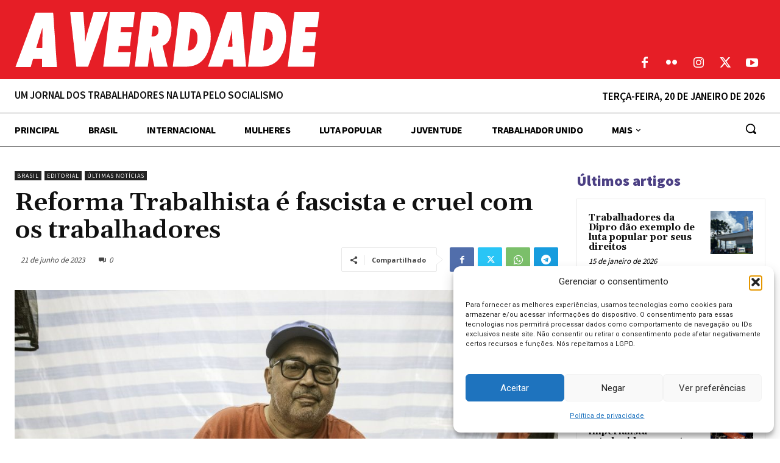

--- FILE ---
content_type: text/html; charset=UTF-8
request_url: https://averdade.org.br/wp-admin/admin-ajax.php?td_theme_name=Newspaper&v=12.7.1
body_size: 442
content:
{"46140":1746}